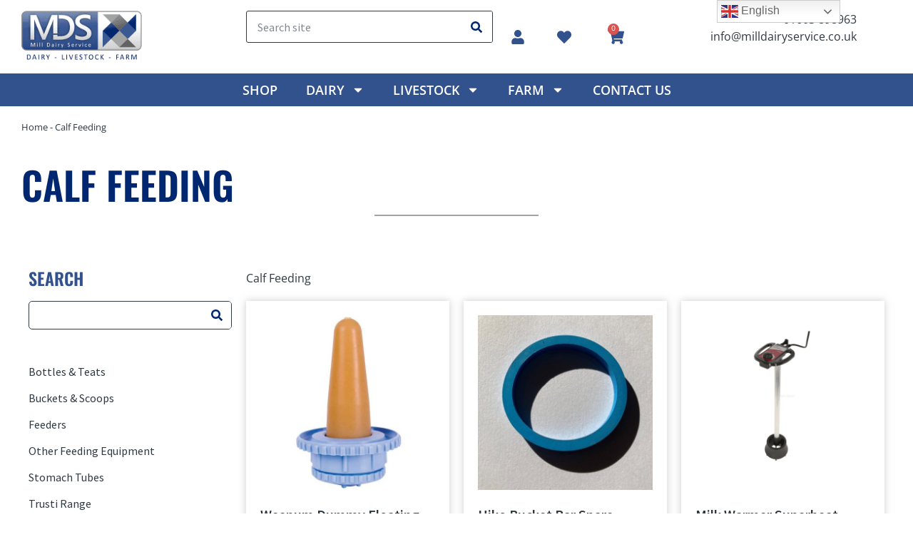

--- FILE ---
content_type: text/css
request_url: https://www.milldairyservice.co.uk/wp-content/themes/mill-dairy-service/style.css
body_size: 58
content:
/*
Theme Name: Mill Dairy Service
Theme URI: https://elementor.com/hello-theme/?utm_source=wp-themes&utm_campaign=theme-uri&utm_medium=wp-dash
Template: hello-elementor
Author: KH Digital
Author URI: https://khdigital.co.uk/
Description: Child theme for the Mill Dairy Service website.
Tags: accessibility-ready,flexible-header,custom-colors,custom-menu,custom-logo,featured-images,rtl-language-support,threaded-comments,translation-ready
Version: 1.00.1687350267
Updated: 2023-06-21 13:24:27https://milldairy.khdigitaldev1.co.uk/wp-admin/theme-editor.php?file=functions.php&theme=mill-dairy-service

*/

--- FILE ---
content_type: text/css
request_url: https://www.milldairyservice.co.uk/wp-content/uploads/elementor/css/post-1705.css
body_size: 2955
content:
.elementor-1705 .elementor-element.elementor-element-c892553{--display:flex;--flex-direction:row;--container-widget-width:calc( ( 1 - var( --container-widget-flex-grow ) ) * 100% );--container-widget-height:100%;--container-widget-flex-grow:1;--container-widget-align-self:stretch;--flex-wrap-mobile:wrap;--align-items:stretch;--gap:10px 10px;--row-gap:10px;--column-gap:10px;--padding-top:15px;--padding-bottom:15px;--padding-left:30px;--padding-right:30px;}.elementor-1705 .elementor-element.elementor-element-5da8b08{--display:flex;--justify-content:center;--align-items:flex-start;--container-widget-width:calc( ( 1 - var( --container-widget-flex-grow ) ) * 100% );--padding-top:0px;--padding-bottom:0px;--padding-left:0px;--padding-right:0px;}.elementor-widget-image .widget-image-caption{color:var( --e-global-color-text );font-family:var( --e-global-typography-text-font-family ), Sans-serif;font-size:var( --e-global-typography-text-font-size );font-weight:var( --e-global-typography-text-font-weight );}.elementor-1705 .elementor-element.elementor-element-7557b9c{text-align:left;}.elementor-1705 .elementor-element.elementor-element-3c91182{--display:flex;--justify-content:center;--gap:0px 0px;--row-gap:0px;--column-gap:0px;--margin-top:0px;--margin-bottom:0px;--margin-left:0px;--margin-right:0px;--padding-top:0px;--padding-bottom:0px;--padding-left:10px;--padding-right:10px;}.elementor-widget-search-form input[type="search"].elementor-search-form__input{font-family:var( --e-global-typography-text-font-family ), Sans-serif;font-size:var( --e-global-typography-text-font-size );font-weight:var( --e-global-typography-text-font-weight );}.elementor-widget-search-form .elementor-search-form__input,
					.elementor-widget-search-form .elementor-search-form__icon,
					.elementor-widget-search-form .elementor-lightbox .dialog-lightbox-close-button,
					.elementor-widget-search-form .elementor-lightbox .dialog-lightbox-close-button:hover,
					.elementor-widget-search-form.elementor-search-form--skin-full_screen input[type="search"].elementor-search-form__input{color:var( --e-global-color-text );fill:var( --e-global-color-text );}.elementor-widget-search-form .elementor-search-form__submit{font-family:var( --e-global-typography-text-font-family ), Sans-serif;font-size:var( --e-global-typography-text-font-size );font-weight:var( --e-global-typography-text-font-weight );background-color:var( --e-global-color-secondary );}.elementor-1705 .elementor-element.elementor-element-3993b4e .elementor-search-form__container{min-height:45px;}.elementor-1705 .elementor-element.elementor-element-3993b4e .elementor-search-form__submit{min-width:45px;--e-search-form-submit-text-color:var( --e-global-color-secondary );background-color:var( --e-global-color-ed146bc );}body:not(.rtl) .elementor-1705 .elementor-element.elementor-element-3993b4e .elementor-search-form__icon{padding-left:calc(45px / 3);}body.rtl .elementor-1705 .elementor-element.elementor-element-3993b4e .elementor-search-form__icon{padding-right:calc(45px / 3);}.elementor-1705 .elementor-element.elementor-element-3993b4e .elementor-search-form__input, .elementor-1705 .elementor-element.elementor-element-3993b4e.elementor-search-form--button-type-text .elementor-search-form__submit{padding-left:calc(45px / 3);padding-right:calc(45px / 3);}.elementor-1705 .elementor-element.elementor-element-3993b4e input[type="search"].elementor-search-form__input{font-family:"Source Sans Pro", Sans-serif;font-size:16px;font-weight:400;}.elementor-1705 .elementor-element.elementor-element-3993b4e:not(.elementor-search-form--skin-full_screen) .elementor-search-form__container{background-color:var( --e-global-color-ed146bc );border-color:var( --e-global-color-text );border-width:1px 1px 1px 1px;border-radius:3px;}.elementor-1705 .elementor-element.elementor-element-3993b4e.elementor-search-form--skin-full_screen input[type="search"].elementor-search-form__input{background-color:var( --e-global-color-ed146bc );border-color:var( --e-global-color-text );border-width:1px 1px 1px 1px;border-radius:3px;}.elementor-1705 .elementor-element.elementor-element-3993b4e:not(.elementor-search-form--skin-full_screen) .elementor-search-form--focus .elementor-search-form__container{border-color:var( --e-global-color-primary );}.elementor-1705 .elementor-element.elementor-element-3993b4e.elementor-search-form--skin-full_screen input[type="search"].elementor-search-form__input:focus{border-color:var( --e-global-color-primary );}.elementor-1705 .elementor-element.elementor-element-3993b4e .elementor-search-form__submit:hover{--e-search-form-submit-text-color:var( --e-global-color-ed146bc );background-color:var( --e-global-color-secondary );}.elementor-1705 .elementor-element.elementor-element-3993b4e .elementor-search-form__submit:focus{--e-search-form-submit-text-color:var( --e-global-color-ed146bc );background-color:var( --e-global-color-secondary );}.elementor-1705 .elementor-element.elementor-element-b2f3c12{--display:grid;--e-con-grid-template-columns:repeat(3, 1fr);--e-con-grid-template-rows:repeat(1, 1fr);--grid-auto-flow:row;--justify-items:center;--align-items:center;--margin-top:0px;--margin-bottom:0px;--margin-left:0px;--margin-right:0px;--padding-top:0px;--padding-bottom:0px;--padding-left:0px;--padding-right:0px;}.elementor-widget-icon-list .elementor-icon-list-item:not(:last-child):after{border-color:var( --e-global-color-text );}.elementor-widget-icon-list .elementor-icon-list-icon i{color:var( --e-global-color-primary );}.elementor-widget-icon-list .elementor-icon-list-icon svg{fill:var( --e-global-color-primary );}.elementor-widget-icon-list .elementor-icon-list-item > .elementor-icon-list-text, .elementor-widget-icon-list .elementor-icon-list-item > a{font-family:var( --e-global-typography-text-font-family ), Sans-serif;font-size:var( --e-global-typography-text-font-size );font-weight:var( --e-global-typography-text-font-weight );}.elementor-widget-icon-list .elementor-icon-list-text{color:var( --e-global-color-secondary );}.elementor-1705 .elementor-element.elementor-element-3057234 .elementor-icon-list-icon i{transition:color 0.3s;}.elementor-1705 .elementor-element.elementor-element-3057234 .elementor-icon-list-icon svg{transition:fill 0.3s;}.elementor-1705 .elementor-element.elementor-element-3057234{--e-icon-list-icon-size:20px;--icon-vertical-offset:0px;}.elementor-1705 .elementor-element.elementor-element-3057234 .elementor-icon-list-icon{padding-right:5px;}.elementor-1705 .elementor-element.elementor-element-3057234 .elementor-icon-list-text{transition:color 0.3s;}.elementor-1705 .elementor-element.elementor-element-d901411 .elementor-icon-list-icon i{transition:color 0.3s;}.elementor-1705 .elementor-element.elementor-element-d901411 .elementor-icon-list-icon svg{transition:fill 0.3s;}.elementor-1705 .elementor-element.elementor-element-d901411{--e-icon-list-icon-size:20px;--icon-vertical-offset:0px;}.elementor-1705 .elementor-element.elementor-element-d901411 .elementor-icon-list-icon{padding-right:5px;}.elementor-1705 .elementor-element.elementor-element-d901411 .elementor-icon-list-text{transition:color 0.3s;}.elementor-widget-global .elementor-menu-cart__toggle .elementor-button{font-family:var( --e-global-typography-primary-font-family ), Sans-serif;font-size:var( --e-global-typography-primary-font-size );font-weight:var( --e-global-typography-primary-font-weight );text-transform:var( --e-global-typography-primary-text-transform );}.elementor-widget-global .elementor-menu-cart__product-name a{font-family:var( --e-global-typography-primary-font-family ), Sans-serif;font-size:var( --e-global-typography-primary-font-size );font-weight:var( --e-global-typography-primary-font-weight );text-transform:var( --e-global-typography-primary-text-transform );}.elementor-widget-global .elementor-menu-cart__product-price{font-family:var( --e-global-typography-primary-font-family ), Sans-serif;font-size:var( --e-global-typography-primary-font-size );font-weight:var( --e-global-typography-primary-font-weight );text-transform:var( --e-global-typography-primary-text-transform );}.elementor-widget-global .elementor-menu-cart__footer-buttons .elementor-button{font-family:var( --e-global-typography-primary-font-family ), Sans-serif;font-size:var( --e-global-typography-primary-font-size );font-weight:var( --e-global-typography-primary-font-weight );text-transform:var( --e-global-typography-primary-text-transform );}.elementor-widget-global .elementor-menu-cart__footer-buttons a.elementor-button--view-cart{font-family:var( --e-global-typography-primary-font-family ), Sans-serif;font-size:var( --e-global-typography-primary-font-size );font-weight:var( --e-global-typography-primary-font-weight );text-transform:var( --e-global-typography-primary-text-transform );}.elementor-widget-global .elementor-menu-cart__footer-buttons a.elementor-button--checkout{font-family:var( --e-global-typography-primary-font-family ), Sans-serif;font-size:var( --e-global-typography-primary-font-size );font-weight:var( --e-global-typography-primary-font-weight );text-transform:var( --e-global-typography-primary-text-transform );}.elementor-widget-global .woocommerce-mini-cart__empty-message{font-family:var( --e-global-typography-primary-font-family ), Sans-serif;font-size:var( --e-global-typography-primary-font-size );font-weight:var( --e-global-typography-primary-font-weight );text-transform:var( --e-global-typography-primary-text-transform );}.elementor-1705 .elementor-element.elementor-global-14386{--main-alignment:left;--divider-style:solid;--subtotal-divider-style:solid;--elementor-remove-from-cart-button:none;--remove-from-cart-button:block;--toggle-button-icon-color:var( --e-global-color-primary );--toggle-button-icon-hover-color:var( --e-global-color-secondary );--toggle-button-border-width:0px;--toggle-button-border-radius:0px;--toggle-icon-size:23px;--toggle-icon-padding:7px 0px 0px 0px;--cart-border-style:none;--menu-cart-subtotal-color:var( --e-global-color-text );--product-price-color:var( --e-global-color-text );--cart-footer-layout:1fr;--products-max-height-sidecart:calc(100vh - 300px);--products-max-height-minicart:calc(100vh - 450px);}.elementor-1705 .elementor-element.elementor-global-14386 .widget_shopping_cart_content{--subtotal-divider-left-width:0;--subtotal-divider-right-width:0;}.elementor-1705 .elementor-element.elementor-element-5cdcd17{--display:flex;--justify-content:center;--align-items:flex-end;--container-widget-width:calc( ( 1 - var( --container-widget-flex-grow ) ) * 100% );--gap:0px 0px;--row-gap:0px;--column-gap:0px;--margin-top:0px;--margin-bottom:0px;--margin-left:0px;--margin-right:0px;--padding-top:0px;--padding-bottom:0px;--padding-left:0px;--padding-right:0px;}.elementor-1705 .elementor-element.elementor-element-a0d3fb2 .elementor-icon-list-icon i{transition:color 0.3s;}.elementor-1705 .elementor-element.elementor-element-a0d3fb2 .elementor-icon-list-icon svg{transition:fill 0.3s;}.elementor-1705 .elementor-element.elementor-element-a0d3fb2{--e-icon-list-icon-size:0px;--e-icon-list-icon-align:right;--e-icon-list-icon-margin:0 0 0 calc(var(--e-icon-list-icon-size, 1em) * 0.25);--icon-vertical-align:center;--icon-vertical-offset:0px;}.elementor-1705 .elementor-element.elementor-element-a0d3fb2 .elementor-icon-list-item > .elementor-icon-list-text, .elementor-1705 .elementor-element.elementor-element-a0d3fb2 .elementor-icon-list-item > a{font-family:var( --e-global-typography-2882b7e-font-family ), Sans-serif;font-size:var( --e-global-typography-2882b7e-font-size );}.elementor-1705 .elementor-element.elementor-element-a0d3fb2 .elementor-icon-list-text{color:var( --e-global-color-text );transition:color 0.3s;}.elementor-1705 .elementor-element.elementor-element-b67321e{--display:flex;--flex-direction:row;--container-widget-width:calc( ( 1 - var( --container-widget-flex-grow ) ) * 100% );--container-widget-height:100%;--container-widget-flex-grow:1;--container-widget-align-self:stretch;--flex-wrap-mobile:wrap;--align-items:stretch;--gap:10px 10px;--row-gap:10px;--column-gap:10px;}.elementor-1705 .elementor-element.elementor-element-b67321e:not(.elementor-motion-effects-element-type-background), .elementor-1705 .elementor-element.elementor-element-b67321e > .elementor-motion-effects-container > .elementor-motion-effects-layer{background-color:var( --e-global-color-primary );}.elementor-1705 .elementor-element.elementor-element-c816c48{--display:flex;--padding-top:0px;--padding-bottom:0px;--padding-left:30px;--padding-right:30px;}.elementor-widget-nav-menu .elementor-nav-menu .elementor-item{font-family:var( --e-global-typography-primary-font-family ), Sans-serif;font-size:var( --e-global-typography-primary-font-size );font-weight:var( --e-global-typography-primary-font-weight );text-transform:var( --e-global-typography-primary-text-transform );}.elementor-widget-nav-menu .elementor-nav-menu--main .elementor-item{color:var( --e-global-color-text );fill:var( --e-global-color-text );}.elementor-widget-nav-menu .elementor-nav-menu--main .elementor-item:hover,
					.elementor-widget-nav-menu .elementor-nav-menu--main .elementor-item.elementor-item-active,
					.elementor-widget-nav-menu .elementor-nav-menu--main .elementor-item.highlighted,
					.elementor-widget-nav-menu .elementor-nav-menu--main .elementor-item:focus{color:var( --e-global-color-accent );fill:var( --e-global-color-accent );}.elementor-widget-nav-menu .elementor-nav-menu--main:not(.e--pointer-framed) .elementor-item:before,
					.elementor-widget-nav-menu .elementor-nav-menu--main:not(.e--pointer-framed) .elementor-item:after{background-color:var( --e-global-color-accent );}.elementor-widget-nav-menu .e--pointer-framed .elementor-item:before,
					.elementor-widget-nav-menu .e--pointer-framed .elementor-item:after{border-color:var( --e-global-color-accent );}.elementor-widget-nav-menu{--e-nav-menu-divider-color:var( --e-global-color-text );}.elementor-widget-nav-menu .elementor-nav-menu--dropdown .elementor-item, .elementor-widget-nav-menu .elementor-nav-menu--dropdown  .elementor-sub-item{font-family:var( --e-global-typography-accent-font-family ), Sans-serif;font-size:var( --e-global-typography-accent-font-size );font-weight:var( --e-global-typography-accent-font-weight );}.elementor-1705 .elementor-element.elementor-element-86d457f .elementor-menu-toggle{margin:0 auto;}.elementor-1705 .elementor-element.elementor-element-86d457f .elementor-nav-menu .elementor-item{font-family:var( --e-global-typography-43b18d6-font-family ), Sans-serif;font-size:var( --e-global-typography-43b18d6-font-size );font-weight:var( --e-global-typography-43b18d6-font-weight );text-transform:var( --e-global-typography-43b18d6-text-transform );font-style:var( --e-global-typography-43b18d6-font-style );}.elementor-1705 .elementor-element.elementor-element-86d457f .elementor-nav-menu--main .elementor-item{color:var( --e-global-color-ed146bc );fill:var( --e-global-color-ed146bc );padding-top:3px;padding-bottom:3px;}.elementor-1705 .elementor-element.elementor-element-86d457f .elementor-nav-menu--main .elementor-item:hover,
					.elementor-1705 .elementor-element.elementor-element-86d457f .elementor-nav-menu--main .elementor-item.elementor-item-active,
					.elementor-1705 .elementor-element.elementor-element-86d457f .elementor-nav-menu--main .elementor-item.highlighted,
					.elementor-1705 .elementor-element.elementor-element-86d457f .elementor-nav-menu--main .elementor-item:focus{color:var( --e-global-color-ed146bc );fill:var( --e-global-color-ed146bc );}.elementor-1705 .elementor-element.elementor-element-86d457f .elementor-nav-menu--main .elementor-item.elementor-item-active{color:var( --e-global-color-ed146bc );}.elementor-1705 .elementor-element.elementor-element-86d457f .elementor-nav-menu--dropdown a, .elementor-1705 .elementor-element.elementor-element-86d457f .elementor-menu-toggle{color:var( --e-global-color-text );fill:var( --e-global-color-text );}.elementor-1705 .elementor-element.elementor-element-86d457f .elementor-nav-menu--dropdown{background-color:var( --e-global-color-888232a );}.elementor-1705 .elementor-element.elementor-element-86d457f .elementor-nav-menu--dropdown a:hover,
					.elementor-1705 .elementor-element.elementor-element-86d457f .elementor-nav-menu--dropdown a:focus,
					.elementor-1705 .elementor-element.elementor-element-86d457f .elementor-nav-menu--dropdown a.elementor-item-active,
					.elementor-1705 .elementor-element.elementor-element-86d457f .elementor-nav-menu--dropdown a.highlighted,
					.elementor-1705 .elementor-element.elementor-element-86d457f .elementor-menu-toggle:hover,
					.elementor-1705 .elementor-element.elementor-element-86d457f .elementor-menu-toggle:focus{color:var( --e-global-color-ed146bc );}.elementor-1705 .elementor-element.elementor-element-86d457f .elementor-nav-menu--dropdown a:hover,
					.elementor-1705 .elementor-element.elementor-element-86d457f .elementor-nav-menu--dropdown a:focus,
					.elementor-1705 .elementor-element.elementor-element-86d457f .elementor-nav-menu--dropdown a.elementor-item-active,
					.elementor-1705 .elementor-element.elementor-element-86d457f .elementor-nav-menu--dropdown a.highlighted{background-color:var( --e-global-color-primary );}.elementor-1705 .elementor-element.elementor-element-86d457f .elementor-nav-menu--dropdown a.elementor-item-active{color:var( --e-global-color-ed146bc );background-color:var( --e-global-color-primary );}.elementor-1705 .elementor-element.elementor-element-86d457f .elementor-nav-menu--dropdown .elementor-item, .elementor-1705 .elementor-element.elementor-element-86d457f .elementor-nav-menu--dropdown  .elementor-sub-item{font-family:var( --e-global-typography-2882b7e-font-family ), Sans-serif;font-size:var( --e-global-typography-2882b7e-font-size );}.elementor-1705 .elementor-element.elementor-element-86d457f .elementor-nav-menu--dropdown a{padding-left:14px;padding-right:14px;padding-top:14px;padding-bottom:14px;}.elementor-1705 .elementor-element.elementor-element-86d457f .elementor-nav-menu--main > .elementor-nav-menu > li > .elementor-nav-menu--dropdown, .elementor-1705 .elementor-element.elementor-element-86d457f .elementor-nav-menu__container.elementor-nav-menu--dropdown{margin-top:10px !important;}.elementor-1705 .elementor-element.elementor-element-5b262d8{--display:flex;--flex-direction:row;--container-widget-width:initial;--container-widget-height:100%;--container-widget-flex-grow:1;--container-widget-align-self:stretch;--flex-wrap-mobile:wrap;--gap:0px 0px;--row-gap:0px;--column-gap:0px;}.elementor-1705 .elementor-element.elementor-element-98ba129{--display:flex;--flex-direction:column;--container-widget-width:100%;--container-widget-height:initial;--container-widget-flex-grow:0;--container-widget-align-self:initial;--flex-wrap-mobile:wrap;}.elementor-widget-theme-site-logo .widget-image-caption{color:var( --e-global-color-text );font-family:var( --e-global-typography-text-font-family ), Sans-serif;font-size:var( --e-global-typography-text-font-size );font-weight:var( --e-global-typography-text-font-weight );}.elementor-1705 .elementor-element.elementor-element-ec3a54f{--display:flex;--flex-direction:column;--container-widget-width:100%;--container-widget-height:initial;--container-widget-flex-grow:0;--container-widget-align-self:initial;--flex-wrap-mobile:wrap;}.elementor-1705 .elementor-element.elementor-element-a09ccb8{--display:flex;}.elementor-1705 .elementor-element.elementor-element-14faa80 .elementor-icon-list-icon i{transition:color 0.3s;}.elementor-1705 .elementor-element.elementor-element-14faa80 .elementor-icon-list-icon svg{transition:fill 0.3s;}.elementor-1705 .elementor-element.elementor-element-14faa80{--e-icon-list-icon-size:20px;--icon-vertical-offset:0px;}.elementor-1705 .elementor-element.elementor-element-14faa80 .elementor-icon-list-icon{padding-right:5px;}.elementor-1705 .elementor-element.elementor-element-14faa80 .elementor-icon-list-text{transition:color 0.3s;}.elementor-1705 .elementor-element.elementor-element-2c4766e{--display:flex;}.elementor-1705 .elementor-element.elementor-element-e3c76b8 .elementor-icon-list-icon i{transition:color 0.3s;}.elementor-1705 .elementor-element.elementor-element-e3c76b8 .elementor-icon-list-icon svg{transition:fill 0.3s;}.elementor-1705 .elementor-element.elementor-element-e3c76b8{--e-icon-list-icon-size:20px;--icon-vertical-offset:0px;}.elementor-1705 .elementor-element.elementor-element-e3c76b8 .elementor-icon-list-icon{padding-right:5px;}.elementor-1705 .elementor-element.elementor-element-e3c76b8 .elementor-icon-list-text{transition:color 0.3s;}.elementor-1705 .elementor-element.elementor-element-373e686{--display:flex;}.elementor-1705 .elementor-element.elementor-element-7cc24ce{--display:flex;--flex-direction:column;--container-widget-width:100%;--container-widget-height:initial;--container-widget-flex-grow:0;--container-widget-align-self:initial;--flex-wrap-mobile:wrap;}.elementor-1705 .elementor-element.elementor-element-798100a .elementor-menu-toggle{margin-left:auto;background-color:#FFFFFF00;}.elementor-1705 .elementor-element.elementor-element-798100a .elementor-nav-menu .elementor-item{font-family:var( --e-global-typography-e35a331-font-family ), Sans-serif;font-size:var( --e-global-typography-e35a331-font-size );font-weight:var( --e-global-typography-e35a331-font-weight );text-transform:var( --e-global-typography-e35a331-text-transform );}.elementor-1705 .elementor-element.elementor-element-798100a .elementor-nav-menu--main .elementor-item{color:var( --e-global-color-secondary );fill:var( --e-global-color-secondary );}.elementor-1705 .elementor-element.elementor-element-798100a .elementor-nav-menu--dropdown a, .elementor-1705 .elementor-element.elementor-element-798100a .elementor-menu-toggle{color:var( --e-global-color-ed146bc );fill:var( --e-global-color-ed146bc );}.elementor-1705 .elementor-element.elementor-element-798100a .elementor-nav-menu--dropdown{background-color:var( --e-global-color-secondary );}.elementor-1705 .elementor-element.elementor-element-798100a .elementor-nav-menu--dropdown a.elementor-item-active{color:var( --e-global-color-ed146bc );background-color:var( --e-global-color-text );}.elementor-1705 .elementor-element.elementor-element-798100a .elementor-nav-menu--dropdown .elementor-item, .elementor-1705 .elementor-element.elementor-element-798100a .elementor-nav-menu--dropdown  .elementor-sub-item{font-family:var( --e-global-typography-2882b7e-font-family ), Sans-serif;font-size:var( --e-global-typography-2882b7e-font-size );}.elementor-1705 .elementor-element.elementor-element-798100a div.elementor-menu-toggle{color:var( --e-global-color-primary );}.elementor-1705 .elementor-element.elementor-element-798100a div.elementor-menu-toggle svg{fill:var( --e-global-color-primary );}.elementor-1705 .elementor-element.elementor-element-798100a div.elementor-menu-toggle:hover, .elementor-1705 .elementor-element.elementor-element-798100a div.elementor-menu-toggle:focus{color:var( --e-global-color-secondary );}.elementor-1705 .elementor-element.elementor-element-798100a div.elementor-menu-toggle:hover svg, .elementor-1705 .elementor-element.elementor-element-798100a div.elementor-menu-toggle:focus svg{fill:var( --e-global-color-secondary );}.elementor-1705 .elementor-element.elementor-element-ded1586{--display:flex;--flex-direction:column;--container-widget-width:100%;--container-widget-height:initial;--container-widget-flex-grow:0;--container-widget-align-self:initial;--flex-wrap-mobile:wrap;}.elementor-1705 .elementor-element.elementor-element-ded1586:not(.elementor-motion-effects-element-type-background), .elementor-1705 .elementor-element.elementor-element-ded1586 > .elementor-motion-effects-container > .elementor-motion-effects-layer{background-color:var( --e-global-color-primary );}.elementor-1705 .elementor-element.elementor-element-8ded7fd .elementor-search-form__container{min-height:35px;}.elementor-1705 .elementor-element.elementor-element-8ded7fd .elementor-search-form__submit{min-width:35px;--e-search-form-submit-text-color:var( --e-global-color-primary );background-color:var( --e-global-color-ed146bc );}body:not(.rtl) .elementor-1705 .elementor-element.elementor-element-8ded7fd .elementor-search-form__icon{padding-left:calc(35px / 3);}body.rtl .elementor-1705 .elementor-element.elementor-element-8ded7fd .elementor-search-form__icon{padding-right:calc(35px / 3);}.elementor-1705 .elementor-element.elementor-element-8ded7fd .elementor-search-form__input, .elementor-1705 .elementor-element.elementor-element-8ded7fd.elementor-search-form--button-type-text .elementor-search-form__submit{padding-left:calc(35px / 3);padding-right:calc(35px / 3);}.elementor-1705 .elementor-element.elementor-element-8ded7fd input[type="search"].elementor-search-form__input{font-family:"Open Sans", Sans-serif;font-size:20px;font-weight:400;}.elementor-1705 .elementor-element.elementor-element-8ded7fd:not(.elementor-search-form--skin-full_screen) .elementor-search-form__container{background-color:var( --e-global-color-ed146bc );border-radius:3px;}.elementor-1705 .elementor-element.elementor-element-8ded7fd.elementor-search-form--skin-full_screen input[type="search"].elementor-search-form__input{background-color:var( --e-global-color-ed146bc );border-radius:3px;}.elementor-1705 .elementor-element.elementor-element-8ded7fd .elementor-search-form__submit:hover{--e-search-form-submit-text-color:var( --e-global-color-ed146bc );background-color:var( --e-global-color-primary );}.elementor-1705 .elementor-element.elementor-element-8ded7fd .elementor-search-form__submit:focus{--e-search-form-submit-text-color:var( --e-global-color-ed146bc );background-color:var( --e-global-color-primary );}.elementor-theme-builder-content-area{height:400px;}.elementor-location-header:before, .elementor-location-footer:before{content:"";display:table;clear:both;}@media(min-width:701px){.elementor-1705 .elementor-element.elementor-element-5da8b08{--width:25%;}.elementor-1705 .elementor-element.elementor-element-3c91182{--width:30%;}.elementor-1705 .elementor-element.elementor-element-b2f3c12{--width:16%;}.elementor-1705 .elementor-element.elementor-element-5cdcd17{--width:25%;}.elementor-1705 .elementor-element.elementor-element-98ba129{--width:25%;}.elementor-1705 .elementor-element.elementor-element-ec3a54f{--width:25%;}.elementor-1705 .elementor-element.elementor-element-7cc24ce{--width:25%;}}@media(max-width:1100px) and (min-width:701px){.elementor-1705 .elementor-element.elementor-element-5da8b08{--width:25%;}.elementor-1705 .elementor-element.elementor-element-3c91182{--width:40%;}.elementor-1705 .elementor-element.elementor-element-b2f3c12{--width:25%;}.elementor-1705 .elementor-element.elementor-element-ec3a54f{--width:60%;}.elementor-1705 .elementor-element.elementor-element-a09ccb8{--width:20%;}.elementor-1705 .elementor-element.elementor-element-2c4766e{--width:20%;}.elementor-1705 .elementor-element.elementor-element-373e686{--width:20%;}.elementor-1705 .elementor-element.elementor-element-7cc24ce{--width:15%;}}@media(max-width:1100px){.elementor-1705 .elementor-element.elementor-element-c892553{--justify-content:space-between;--padding-top:20px;--padding-bottom:20px;--padding-left:30px;--padding-right:30px;}.elementor-1705 .elementor-element.elementor-element-c892553.e-con{--align-self:center;}.elementor-1705 .elementor-element.elementor-element-5da8b08{--margin-top:0px;--margin-bottom:0px;--margin-left:0px;--margin-right:0px;--padding-top:0px;--padding-bottom:0px;--padding-left:0px;--padding-right:0px;}.elementor-widget-image .widget-image-caption{font-size:var( --e-global-typography-text-font-size );}.elementor-widget-search-form input[type="search"].elementor-search-form__input{font-size:var( --e-global-typography-text-font-size );}.elementor-widget-search-form .elementor-search-form__submit{font-size:var( --e-global-typography-text-font-size );}.elementor-1705 .elementor-element.elementor-element-b2f3c12{--grid-auto-flow:row;}.elementor-widget-icon-list .elementor-icon-list-item > .elementor-icon-list-text, .elementor-widget-icon-list .elementor-icon-list-item > a{font-size:var( --e-global-typography-text-font-size );}.elementor-widget-global .elementor-menu-cart__toggle .elementor-button{font-size:var( --e-global-typography-primary-font-size );}.elementor-widget-global .elementor-menu-cart__product-name a{font-size:var( --e-global-typography-primary-font-size );}.elementor-widget-global .elementor-menu-cart__product-price{font-size:var( --e-global-typography-primary-font-size );}.elementor-widget-global .elementor-menu-cart__footer-buttons .elementor-button{font-size:var( --e-global-typography-primary-font-size );}.elementor-widget-global .elementor-menu-cart__footer-buttons a.elementor-button--view-cart{font-size:var( --e-global-typography-primary-font-size );}.elementor-widget-global .elementor-menu-cart__footer-buttons a.elementor-button--checkout{font-size:var( --e-global-typography-primary-font-size );}.elementor-widget-global .woocommerce-mini-cart__empty-message{font-size:var( --e-global-typography-primary-font-size );}.elementor-1705 .elementor-element.elementor-element-a0d3fb2 .elementor-icon-list-item > .elementor-icon-list-text, .elementor-1705 .elementor-element.elementor-element-a0d3fb2 .elementor-icon-list-item > a{font-size:var( --e-global-typography-2882b7e-font-size );}.elementor-widget-nav-menu .elementor-nav-menu .elementor-item{font-size:var( --e-global-typography-primary-font-size );}.elementor-widget-nav-menu .elementor-nav-menu--dropdown .elementor-item, .elementor-widget-nav-menu .elementor-nav-menu--dropdown  .elementor-sub-item{font-size:var( --e-global-typography-accent-font-size );}.elementor-1705 .elementor-element.elementor-element-86d457f .elementor-nav-menu .elementor-item{font-size:var( --e-global-typography-43b18d6-font-size );}.elementor-1705 .elementor-element.elementor-element-86d457f .elementor-nav-menu--dropdown .elementor-item, .elementor-1705 .elementor-element.elementor-element-86d457f .elementor-nav-menu--dropdown  .elementor-sub-item{font-size:var( --e-global-typography-2882b7e-font-size );}.elementor-1705 .elementor-element.elementor-element-5b262d8{--padding-top:20px;--padding-bottom:20px;--padding-left:30px;--padding-right:30px;}.elementor-1705 .elementor-element.elementor-element-5b262d8.e-con{--align-self:stretch;}.elementor-1705 .elementor-element.elementor-element-98ba129{--padding-top:0px;--padding-bottom:0px;--padding-left:0px;--padding-right:0px;}.elementor-widget-theme-site-logo .widget-image-caption{font-size:var( --e-global-typography-text-font-size );}.elementor-1705 .elementor-element.elementor-element-ec3a54f{--flex-direction:row;--container-widget-width:calc( ( 1 - var( --container-widget-flex-grow ) ) * 100% );--container-widget-height:100%;--container-widget-flex-grow:1;--container-widget-align-self:stretch;--flex-wrap-mobile:wrap;--justify-content:center;--align-items:center;--flex-wrap:nowrap;--padding-top:0px;--padding-bottom:0px;--padding-left:0px;--padding-right:0px;}.elementor-1705 .elementor-element.elementor-element-a09ccb8{--align-items:center;--container-widget-width:calc( ( 1 - var( --container-widget-flex-grow ) ) * 100% );}.elementor-1705 .elementor-element.elementor-element-2c4766e{--align-items:center;--container-widget-width:calc( ( 1 - var( --container-widget-flex-grow ) ) * 100% );}.elementor-1705 .elementor-element.elementor-element-373e686{--align-items:center;--container-widget-width:calc( ( 1 - var( --container-widget-flex-grow ) ) * 100% );}.elementor-1705 .elementor-element.elementor-element-7cc24ce{--justify-content:center;--padding-top:0px;--padding-bottom:0px;--padding-left:0px;--padding-right:0px;}.elementor-1705 .elementor-element.elementor-element-798100a .elementor-nav-menu .elementor-item{font-size:var( --e-global-typography-e35a331-font-size );}.elementor-1705 .elementor-element.elementor-element-798100a .elementor-nav-menu--main .elementor-item{padding-top:10px;padding-bottom:10px;}.elementor-1705 .elementor-element.elementor-element-798100a .elementor-nav-menu--dropdown .elementor-item, .elementor-1705 .elementor-element.elementor-element-798100a .elementor-nav-menu--dropdown  .elementor-sub-item{font-size:var( --e-global-typography-2882b7e-font-size );}.elementor-1705 .elementor-element.elementor-element-798100a .elementor-nav-menu--dropdown a{padding-top:15px;padding-bottom:15px;}.elementor-1705 .elementor-element.elementor-element-798100a .elementor-nav-menu--main > .elementor-nav-menu > li > .elementor-nav-menu--dropdown, .elementor-1705 .elementor-element.elementor-element-798100a .elementor-nav-menu__container.elementor-nav-menu--dropdown{margin-top:35px !important;}.elementor-1705 .elementor-element.elementor-element-798100a{--nav-menu-icon-size:30px;}.elementor-1705 .elementor-element.elementor-element-ded1586{--padding-top:15px;--padding-bottom:15px;--padding-left:30px;--padding-right:30px;}}@media(max-width:700px){.elementor-widget-image .widget-image-caption{font-size:var( --e-global-typography-text-font-size );}.elementor-widget-search-form input[type="search"].elementor-search-form__input{font-size:var( --e-global-typography-text-font-size );}.elementor-widget-search-form .elementor-search-form__submit{font-size:var( --e-global-typography-text-font-size );}.elementor-1705 .elementor-element.elementor-element-b2f3c12{--e-con-grid-template-columns:repeat(1, 1fr);--grid-auto-flow:row;}.elementor-widget-icon-list .elementor-icon-list-item > .elementor-icon-list-text, .elementor-widget-icon-list .elementor-icon-list-item > a{font-size:var( --e-global-typography-text-font-size );}.elementor-widget-global .elementor-menu-cart__toggle .elementor-button{font-size:var( --e-global-typography-primary-font-size );}.elementor-widget-global .elementor-menu-cart__product-name a{font-size:var( --e-global-typography-primary-font-size );}.elementor-widget-global .elementor-menu-cart__product-price{font-size:var( --e-global-typography-primary-font-size );}.elementor-widget-global .elementor-menu-cart__footer-buttons .elementor-button{font-size:var( --e-global-typography-primary-font-size );}.elementor-widget-global .elementor-menu-cart__footer-buttons a.elementor-button--view-cart{font-size:var( --e-global-typography-primary-font-size );}.elementor-widget-global .elementor-menu-cart__footer-buttons a.elementor-button--checkout{font-size:var( --e-global-typography-primary-font-size );}.elementor-widget-global .woocommerce-mini-cart__empty-message{font-size:var( --e-global-typography-primary-font-size );}.elementor-1705 .elementor-element.elementor-element-a0d3fb2 .elementor-icon-list-item > .elementor-icon-list-text, .elementor-1705 .elementor-element.elementor-element-a0d3fb2 .elementor-icon-list-item > a{font-size:var( --e-global-typography-2882b7e-font-size );}.elementor-widget-nav-menu .elementor-nav-menu .elementor-item{font-size:var( --e-global-typography-primary-font-size );}.elementor-widget-nav-menu .elementor-nav-menu--dropdown .elementor-item, .elementor-widget-nav-menu .elementor-nav-menu--dropdown  .elementor-sub-item{font-size:var( --e-global-typography-accent-font-size );}.elementor-1705 .elementor-element.elementor-element-86d457f .elementor-nav-menu .elementor-item{font-size:var( --e-global-typography-43b18d6-font-size );}.elementor-1705 .elementor-element.elementor-element-86d457f .elementor-nav-menu--dropdown .elementor-item, .elementor-1705 .elementor-element.elementor-element-86d457f .elementor-nav-menu--dropdown  .elementor-sub-item{font-size:var( --e-global-typography-2882b7e-font-size );}.elementor-1705 .elementor-element.elementor-element-5b262d8{--align-items:center;--container-widget-width:calc( ( 1 - var( --container-widget-flex-grow ) ) * 100% );--padding-top:15px;--padding-bottom:10px;--padding-left:20px;--padding-right:20px;}.elementor-1705 .elementor-element.elementor-element-98ba129{--width:35%;--padding-top:0px;--padding-bottom:0px;--padding-left:0px;--padding-right:5px;}.elementor-widget-theme-site-logo .widget-image-caption{font-size:var( --e-global-typography-text-font-size );}.elementor-1705 .elementor-element.elementor-element-ec3a54f{--width:55%;--justify-content:center;}.elementor-1705 .elementor-element.elementor-element-ec3a54f.e-con{--align-self:center;}.elementor-1705 .elementor-element.elementor-element-a09ccb8{--width:25%;--padding-top:0px;--padding-bottom:0px;--padding-left:0px;--padding-right:0px;}.elementor-1705 .elementor-element.elementor-element-a09ccb8.e-con{--align-self:center;}.elementor-1705 .elementor-element.elementor-element-2c4766e{--width:25%;--padding-top:0px;--padding-bottom:0px;--padding-left:0px;--padding-right:0px;}.elementor-1705 .elementor-element.elementor-element-2c4766e.e-con{--align-self:center;}.elementor-1705 .elementor-element.elementor-element-373e686{--width:25%;--padding-top:0px;--padding-bottom:0px;--padding-left:0px;--padding-right:0px;}.elementor-1705 .elementor-element.elementor-element-373e686.e-con{--align-self:center;}.elementor-1705 .elementor-element.elementor-element-7cc24ce{--width:10%;--align-items:flex-end;--container-widget-width:calc( ( 1 - var( --container-widget-flex-grow ) ) * 100% );--padding-top:0px;--padding-bottom:0px;--padding-left:0px;--padding-right:0px;}.elementor-1705 .elementor-element.elementor-element-7cc24ce.e-con{--align-self:center;}.elementor-1705 .elementor-element.elementor-element-798100a .elementor-nav-menu .elementor-item{font-size:var( --e-global-typography-e35a331-font-size );}.elementor-1705 .elementor-element.elementor-element-798100a .elementor-nav-menu--main .elementor-item{padding-left:0px;padding-right:0px;padding-top:0px;padding-bottom:0px;}.elementor-1705 .elementor-element.elementor-element-798100a{--e-nav-menu-horizontal-menu-item-margin:calc( 0px / 2 );--nav-menu-icon-size:30px;}.elementor-1705 .elementor-element.elementor-element-798100a .elementor-nav-menu--main:not(.elementor-nav-menu--layout-horizontal) .elementor-nav-menu > li:not(:last-child){margin-bottom:0px;}.elementor-1705 .elementor-element.elementor-element-798100a .elementor-nav-menu--dropdown .elementor-item, .elementor-1705 .elementor-element.elementor-element-798100a .elementor-nav-menu--dropdown  .elementor-sub-item{font-size:var( --e-global-typography-2882b7e-font-size );}.elementor-1705 .elementor-element.elementor-element-798100a .elementor-nav-menu--dropdown a{padding-left:15px;padding-right:15px;padding-top:20px;padding-bottom:20px;}.elementor-1705 .elementor-element.elementor-element-798100a .elementor-nav-menu--main > .elementor-nav-menu > li > .elementor-nav-menu--dropdown, .elementor-1705 .elementor-element.elementor-element-798100a .elementor-nav-menu__container.elementor-nav-menu--dropdown{margin-top:15px !important;}.elementor-1705 .elementor-element.elementor-element-ded1586{--padding-top:15px;--padding-bottom:15px;--padding-left:20px;--padding-right:20px;}.elementor-1705 .elementor-element.elementor-element-8ded7fd input[type="search"].elementor-search-form__input{font-size:14px;}}/* Start custom CSS for container, class: .elementor-element-c892553 */.elementor-column-gap-default&gt;.elementor-column&gt;.elementor-element-populated {
    padding: 0px;
}/* End custom CSS */
/* Start custom CSS for container, class: .elementor-element-b67321e */svg.e-font-icon-svg.e-fas-chevron-down {
    fill: #fff;
}
svg.e-font-icon-svg.e-fas-chevron-up {
    fill: #fff;
}/* End custom CSS */

--- FILE ---
content_type: text/css
request_url: https://www.milldairyservice.co.uk/wp-content/uploads/elementor/css/post-13027.css
body_size: 1783
content:
.elementor-13027 .elementor-element.elementor-element-ab486bb{--display:flex;--flex-direction:row;--container-widget-width:initial;--container-widget-height:100%;--container-widget-flex-grow:1;--container-widget-align-self:stretch;--flex-wrap-mobile:wrap;--gap:30px 30px;--row-gap:30px;--column-gap:30px;--padding-top:75px;--padding-bottom:75px;--padding-left:30px;--padding-right:30px;}.elementor-13027 .elementor-element.elementor-element-ab486bb:not(.elementor-motion-effects-element-type-background), .elementor-13027 .elementor-element.elementor-element-ab486bb > .elementor-motion-effects-container > .elementor-motion-effects-layer{background-color:var( --e-global-color-888232a );}.elementor-13027 .elementor-element.elementor-element-ee3b7c7{--display:flex;--padding-top:0px;--padding-bottom:0px;--padding-left:0px;--padding-right:0px;}.elementor-widget-text-editor{font-family:var( --e-global-typography-text-font-family ), Sans-serif;font-size:var( --e-global-typography-text-font-size );font-weight:var( --e-global-typography-text-font-weight );color:var( --e-global-color-text );}.elementor-widget-text-editor.elementor-drop-cap-view-stacked .elementor-drop-cap{background-color:var( --e-global-color-primary );}.elementor-widget-text-editor.elementor-drop-cap-view-framed .elementor-drop-cap, .elementor-widget-text-editor.elementor-drop-cap-view-default .elementor-drop-cap{color:var( --e-global-color-primary );border-color:var( --e-global-color-primary );}.elementor-13027 .elementor-element.elementor-element-c5a49ae{font-family:"Open Sans", Sans-serif;font-size:20px;font-weight:700;text-transform:uppercase;color:var( --e-global-color-primary );}.elementor-widget-icon-list .elementor-icon-list-item:not(:last-child):after{border-color:var( --e-global-color-text );}.elementor-widget-icon-list .elementor-icon-list-icon i{color:var( --e-global-color-primary );}.elementor-widget-icon-list .elementor-icon-list-icon svg{fill:var( --e-global-color-primary );}.elementor-widget-icon-list .elementor-icon-list-item > .elementor-icon-list-text, .elementor-widget-icon-list .elementor-icon-list-item > a{font-family:var( --e-global-typography-text-font-family ), Sans-serif;font-size:var( --e-global-typography-text-font-size );font-weight:var( --e-global-typography-text-font-weight );}.elementor-widget-icon-list .elementor-icon-list-text{color:var( --e-global-color-secondary );}.elementor-13027 .elementor-element.elementor-element-1ec3afb .elementor-icon-list-items:not(.elementor-inline-items) .elementor-icon-list-item:not(:last-child){padding-bottom:calc(10px/2);}.elementor-13027 .elementor-element.elementor-element-1ec3afb .elementor-icon-list-items:not(.elementor-inline-items) .elementor-icon-list-item:not(:first-child){margin-top:calc(10px/2);}.elementor-13027 .elementor-element.elementor-element-1ec3afb .elementor-icon-list-items.elementor-inline-items .elementor-icon-list-item{margin-right:calc(10px/2);margin-left:calc(10px/2);}.elementor-13027 .elementor-element.elementor-element-1ec3afb .elementor-icon-list-items.elementor-inline-items{margin-right:calc(-10px/2);margin-left:calc(-10px/2);}body.rtl .elementor-13027 .elementor-element.elementor-element-1ec3afb .elementor-icon-list-items.elementor-inline-items .elementor-icon-list-item:after{left:calc(-10px/2);}body:not(.rtl) .elementor-13027 .elementor-element.elementor-element-1ec3afb .elementor-icon-list-items.elementor-inline-items .elementor-icon-list-item:after{right:calc(-10px/2);}.elementor-13027 .elementor-element.elementor-element-1ec3afb .elementor-icon-list-icon i{transition:color 0.3s;}.elementor-13027 .elementor-element.elementor-element-1ec3afb .elementor-icon-list-icon svg{transition:fill 0.3s;}.elementor-13027 .elementor-element.elementor-element-1ec3afb{--e-icon-list-icon-size:0px;--e-icon-list-icon-align:left;--e-icon-list-icon-margin:0 calc(var(--e-icon-list-icon-size, 1em) * 0.25) 0 0;--icon-vertical-align:flex-start;--icon-vertical-offset:0px;}.elementor-13027 .elementor-element.elementor-element-1ec3afb .elementor-icon-list-item > .elementor-icon-list-text, .elementor-13027 .elementor-element.elementor-element-1ec3afb .elementor-icon-list-item > a{font-family:"Open Sans", Sans-serif;font-size:16px;font-weight:700;}.elementor-13027 .elementor-element.elementor-element-1ec3afb .elementor-icon-list-text{color:var( --e-global-color-text );transition:color 0.3s;}.elementor-13027 .elementor-element.elementor-element-a7a415f{--display:flex;--padding-top:0px;--padding-bottom:0px;--padding-left:0px;--padding-right:0px;}.elementor-13027 .elementor-element.elementor-element-622644d{font-family:"Open Sans", Sans-serif;font-size:20px;font-weight:700;text-transform:uppercase;color:var( --e-global-color-primary );}.elementor-widget-nav-menu .elementor-nav-menu .elementor-item{font-family:var( --e-global-typography-primary-font-family ), Sans-serif;font-size:var( --e-global-typography-primary-font-size );font-weight:var( --e-global-typography-primary-font-weight );text-transform:var( --e-global-typography-primary-text-transform );}.elementor-widget-nav-menu .elementor-nav-menu--main .elementor-item{color:var( --e-global-color-text );fill:var( --e-global-color-text );}.elementor-widget-nav-menu .elementor-nav-menu--main .elementor-item:hover,
					.elementor-widget-nav-menu .elementor-nav-menu--main .elementor-item.elementor-item-active,
					.elementor-widget-nav-menu .elementor-nav-menu--main .elementor-item.highlighted,
					.elementor-widget-nav-menu .elementor-nav-menu--main .elementor-item:focus{color:var( --e-global-color-accent );fill:var( --e-global-color-accent );}.elementor-widget-nav-menu .elementor-nav-menu--main:not(.e--pointer-framed) .elementor-item:before,
					.elementor-widget-nav-menu .elementor-nav-menu--main:not(.e--pointer-framed) .elementor-item:after{background-color:var( --e-global-color-accent );}.elementor-widget-nav-menu .e--pointer-framed .elementor-item:before,
					.elementor-widget-nav-menu .e--pointer-framed .elementor-item:after{border-color:var( --e-global-color-accent );}.elementor-widget-nav-menu{--e-nav-menu-divider-color:var( --e-global-color-text );}.elementor-widget-nav-menu .elementor-nav-menu--dropdown .elementor-item, .elementor-widget-nav-menu .elementor-nav-menu--dropdown  .elementor-sub-item{font-family:var( --e-global-typography-accent-font-family ), Sans-serif;font-size:var( --e-global-typography-accent-font-size );font-weight:var( --e-global-typography-accent-font-weight );}.elementor-13027 .elementor-element.elementor-element-28c195d .elementor-nav-menu .elementor-item{font-family:var( --e-global-typography-2882b7e-font-family ), Sans-serif;font-size:var( --e-global-typography-2882b7e-font-size );}.elementor-13027 .elementor-element.elementor-element-28c195d .e--pointer-framed .elementor-item:before{border-width:0px;}.elementor-13027 .elementor-element.elementor-element-28c195d .e--pointer-framed.e--animation-draw .elementor-item:before{border-width:0 0 0px 0px;}.elementor-13027 .elementor-element.elementor-element-28c195d .e--pointer-framed.e--animation-draw .elementor-item:after{border-width:0px 0px 0 0;}.elementor-13027 .elementor-element.elementor-element-28c195d .e--pointer-framed.e--animation-corners .elementor-item:before{border-width:0px 0 0 0px;}.elementor-13027 .elementor-element.elementor-element-28c195d .e--pointer-framed.e--animation-corners .elementor-item:after{border-width:0 0px 0px 0;}.elementor-13027 .elementor-element.elementor-element-28c195d .e--pointer-underline .elementor-item:after,
					 .elementor-13027 .elementor-element.elementor-element-28c195d .e--pointer-overline .elementor-item:before,
					 .elementor-13027 .elementor-element.elementor-element-28c195d .e--pointer-double-line .elementor-item:before,
					 .elementor-13027 .elementor-element.elementor-element-28c195d .e--pointer-double-line .elementor-item:after{height:0px;}.elementor-13027 .elementor-element.elementor-element-28c195d .elementor-nav-menu--main .elementor-item{padding-left:0px;padding-right:0px;padding-top:0px;padding-bottom:0px;}.elementor-13027 .elementor-element.elementor-element-28c195d{--e-nav-menu-horizontal-menu-item-margin:calc( 10px / 2 );}.elementor-13027 .elementor-element.elementor-element-28c195d .elementor-nav-menu--main:not(.elementor-nav-menu--layout-horizontal) .elementor-nav-menu > li:not(:last-child){margin-bottom:10px;}.elementor-13027 .elementor-element.elementor-element-451c919{--display:flex;--padding-top:0px;--padding-bottom:0px;--padding-left:0px;--padding-right:0px;}.elementor-13027 .elementor-element.elementor-element-d1f3b80{font-family:"Open Sans", Sans-serif;font-size:20px;font-weight:700;text-transform:uppercase;color:var( --e-global-color-primary );}.elementor-13027 .elementor-element.elementor-element-f25cbec .elementor-nav-menu .elementor-item{font-family:var( --e-global-typography-2882b7e-font-family ), Sans-serif;font-size:var( --e-global-typography-2882b7e-font-size );}.elementor-13027 .elementor-element.elementor-element-f25cbec .e--pointer-framed .elementor-item:before{border-width:0px;}.elementor-13027 .elementor-element.elementor-element-f25cbec .e--pointer-framed.e--animation-draw .elementor-item:before{border-width:0 0 0px 0px;}.elementor-13027 .elementor-element.elementor-element-f25cbec .e--pointer-framed.e--animation-draw .elementor-item:after{border-width:0px 0px 0 0;}.elementor-13027 .elementor-element.elementor-element-f25cbec .e--pointer-framed.e--animation-corners .elementor-item:before{border-width:0px 0 0 0px;}.elementor-13027 .elementor-element.elementor-element-f25cbec .e--pointer-framed.e--animation-corners .elementor-item:after{border-width:0 0px 0px 0;}.elementor-13027 .elementor-element.elementor-element-f25cbec .e--pointer-underline .elementor-item:after,
					 .elementor-13027 .elementor-element.elementor-element-f25cbec .e--pointer-overline .elementor-item:before,
					 .elementor-13027 .elementor-element.elementor-element-f25cbec .e--pointer-double-line .elementor-item:before,
					 .elementor-13027 .elementor-element.elementor-element-f25cbec .e--pointer-double-line .elementor-item:after{height:0px;}.elementor-13027 .elementor-element.elementor-element-f25cbec .elementor-nav-menu--main .elementor-item{padding-left:0px;padding-right:0px;padding-top:0px;padding-bottom:0px;}.elementor-13027 .elementor-element.elementor-element-f25cbec{--e-nav-menu-horizontal-menu-item-margin:calc( 10px / 2 );}.elementor-13027 .elementor-element.elementor-element-f25cbec .elementor-nav-menu--main:not(.elementor-nav-menu--layout-horizontal) .elementor-nav-menu > li:not(:last-child){margin-bottom:10px;}.elementor-13027 .elementor-element.elementor-element-cd512a9{--display:flex;--padding-top:0px;--padding-bottom:0px;--padding-left:0px;--padding-right:0px;}.elementor-13027 .elementor-element.elementor-element-859e819{font-family:"Open Sans", Sans-serif;font-size:20px;font-weight:700;text-transform:uppercase;color:var( --e-global-color-primary );}.elementor-13027 .elementor-element.elementor-element-1d5048a .elementor-nav-menu .elementor-item{font-family:var( --e-global-typography-2882b7e-font-family ), Sans-serif;font-size:var( --e-global-typography-2882b7e-font-size );}.elementor-13027 .elementor-element.elementor-element-1d5048a .e--pointer-framed .elementor-item:before{border-width:0px;}.elementor-13027 .elementor-element.elementor-element-1d5048a .e--pointer-framed.e--animation-draw .elementor-item:before{border-width:0 0 0px 0px;}.elementor-13027 .elementor-element.elementor-element-1d5048a .e--pointer-framed.e--animation-draw .elementor-item:after{border-width:0px 0px 0 0;}.elementor-13027 .elementor-element.elementor-element-1d5048a .e--pointer-framed.e--animation-corners .elementor-item:before{border-width:0px 0 0 0px;}.elementor-13027 .elementor-element.elementor-element-1d5048a .e--pointer-framed.e--animation-corners .elementor-item:after{border-width:0 0px 0px 0;}.elementor-13027 .elementor-element.elementor-element-1d5048a .e--pointer-underline .elementor-item:after,
					 .elementor-13027 .elementor-element.elementor-element-1d5048a .e--pointer-overline .elementor-item:before,
					 .elementor-13027 .elementor-element.elementor-element-1d5048a .e--pointer-double-line .elementor-item:before,
					 .elementor-13027 .elementor-element.elementor-element-1d5048a .e--pointer-double-line .elementor-item:after{height:0px;}.elementor-13027 .elementor-element.elementor-element-1d5048a .elementor-nav-menu--main .elementor-item{padding-left:0px;padding-right:0px;padding-top:0px;padding-bottom:0px;}.elementor-13027 .elementor-element.elementor-element-1d5048a{--e-nav-menu-horizontal-menu-item-margin:calc( 10px / 2 );}.elementor-13027 .elementor-element.elementor-element-1d5048a .elementor-nav-menu--main:not(.elementor-nav-menu--layout-horizontal) .elementor-nav-menu > li:not(:last-child){margin-bottom:10px;}.elementor-13027 .elementor-element.elementor-element-9f6ebe3{--display:flex;--flex-direction:row;--container-widget-width:initial;--container-widget-height:100%;--container-widget-flex-grow:1;--container-widget-align-self:stretch;--flex-wrap-mobile:wrap;--gap:0px 0px;--row-gap:0px;--column-gap:0px;--padding-top:0px;--padding-bottom:0px;--padding-left:0px;--padding-right:0px;}.elementor-13027 .elementor-element.elementor-element-9f6ebe3:not(.elementor-motion-effects-element-type-background), .elementor-13027 .elementor-element.elementor-element-9f6ebe3 > .elementor-motion-effects-container > .elementor-motion-effects-layer{background-color:var( --e-global-color-888232a );}.elementor-13027 .elementor-element.elementor-element-e2af275{--display:flex;--flex-direction:column;--container-widget-width:calc( ( 1 - var( --container-widget-flex-grow ) ) * 100% );--container-widget-height:initial;--container-widget-flex-grow:0;--container-widget-align-self:initial;--flex-wrap-mobile:wrap;--justify-content:flex-end;--align-items:flex-start;--padding-top:0px;--padding-bottom:0px;--padding-left:0px;--padding-right:0px;}.elementor-widget-image .widget-image-caption{color:var( --e-global-color-text );font-family:var( --e-global-typography-text-font-family ), Sans-serif;font-size:var( --e-global-typography-text-font-size );font-weight:var( --e-global-typography-text-font-weight );}.elementor-13027 .elementor-element.elementor-element-1b148cc{--display:flex;--flex-direction:column;--container-widget-width:100%;--container-widget-height:initial;--container-widget-flex-grow:0;--container-widget-align-self:initial;--flex-wrap-mobile:wrap;--justify-content:center;--padding-top:30px;--padding-bottom:30px;--padding-left:30px;--padding-right:30px;}.elementor-13027 .elementor-element.elementor-element-1b148cc.e-con{--align-self:stretch;}.elementor-13027 .elementor-element.elementor-element-272fb94{--grid-template-columns:repeat(0, auto);--icon-size:30px;--grid-column-gap:10px;--grid-row-gap:0px;}.elementor-13027 .elementor-element.elementor-element-272fb94 .elementor-widget-container{text-align:center;}.elementor-13027 .elementor-element.elementor-element-272fb94 > .elementor-widget-container{margin:0px 0px 30px 0px;}.elementor-13027 .elementor-element.elementor-element-272fb94.elementor-element{--align-self:center;}.elementor-13027 .elementor-element.elementor-element-272fb94 .elementor-social-icon{background-color:#ECECEC00;}.elementor-13027 .elementor-element.elementor-element-272fb94 .elementor-social-icon i{color:var( --e-global-color-primary );}.elementor-13027 .elementor-element.elementor-element-272fb94 .elementor-social-icon svg{fill:var( --e-global-color-primary );}.elementor-13027 .elementor-element.elementor-element-1b7ee673 > .elementor-widget-container{margin:0px 0px 30px 0px;}.elementor-13027 .elementor-element.elementor-element-1b7ee673{text-align:center;}.elementor-13027 .elementor-element.elementor-element-4c2fbf16 .elementor-nav-menu .elementor-item{font-family:var( --e-global-typography-8db8787-font-family ), Sans-serif;font-size:var( --e-global-typography-8db8787-font-size );}.elementor-13027 .elementor-element.elementor-element-4c2fbf16 .elementor-nav-menu--main .elementor-item{color:var( --e-global-color-text );fill:var( --e-global-color-text );padding-left:10px;padding-right:10px;}.elementor-13027 .elementor-element.elementor-element-4c2fbf16 .elementor-nav-menu--main .elementor-item:hover,
					.elementor-13027 .elementor-element.elementor-element-4c2fbf16 .elementor-nav-menu--main .elementor-item.elementor-item-active,
					.elementor-13027 .elementor-element.elementor-element-4c2fbf16 .elementor-nav-menu--main .elementor-item.highlighted,
					.elementor-13027 .elementor-element.elementor-element-4c2fbf16 .elementor-nav-menu--main .elementor-item:focus{color:var( --e-global-color-primary );fill:var( --e-global-color-primary );}.elementor-13027 .elementor-element.elementor-element-4c2fbf16{--e-nav-menu-divider-content:"";--e-nav-menu-divider-style:solid;--e-nav-menu-divider-color:var( --e-global-color-primary );}.elementor-13027 .elementor-element.elementor-element-cf860a5 > .elementor-widget-container{margin:15px 0px 0px 0px;}.elementor-13027 .elementor-element.elementor-element-cf860a5.elementor-element{--align-self:center;}.elementor-13027 .elementor-element.elementor-element-cf860a5{font-family:var( --e-global-typography-8db8787-font-family ), Sans-serif;font-size:var( --e-global-typography-8db8787-font-size );}.elementor-13027 .elementor-element.elementor-element-0bb80be{--display:flex;--flex-direction:column;--container-widget-width:calc( ( 1 - var( --container-widget-flex-grow ) ) * 100% );--container-widget-height:initial;--container-widget-flex-grow:0;--container-widget-align-self:initial;--flex-wrap-mobile:wrap;--justify-content:flex-end;--align-items:flex-end;--padding-top:0px;--padding-bottom:0px;--padding-left:0px;--padding-right:0px;}.elementor-theme-builder-content-area{height:400px;}.elementor-location-header:before, .elementor-location-footer:before{content:"";display:table;clear:both;}@media(min-width:701px){.elementor-13027 .elementor-element.elementor-element-e2af275{--width:15%;}.elementor-13027 .elementor-element.elementor-element-1b148cc{--width:70%;}.elementor-13027 .elementor-element.elementor-element-0bb80be{--width:15%;}}@media(max-width:1100px){.elementor-13027 .elementor-element.elementor-element-ab486bb{--flex-direction:row;--container-widget-width:calc( ( 1 - var( --container-widget-flex-grow ) ) * 100% );--container-widget-height:100%;--container-widget-flex-grow:1;--container-widget-align-self:stretch;--flex-wrap-mobile:wrap;--justify-content:space-between;--align-items:stretch;--flex-wrap:wrap;--padding-top:50px;--padding-bottom:50px;--padding-left:30px;--padding-right:30px;}.elementor-13027 .elementor-element.elementor-element-ab486bb.e-con{--align-self:stretch;}.elementor-widget-text-editor{font-size:var( --e-global-typography-text-font-size );}.elementor-widget-icon-list .elementor-icon-list-item > .elementor-icon-list-text, .elementor-widget-icon-list .elementor-icon-list-item > a{font-size:var( --e-global-typography-text-font-size );}.elementor-13027 .elementor-element.elementor-element-a7a415f{--align-items:flex-start;--container-widget-width:calc( ( 1 - var( --container-widget-flex-grow ) ) * 100% );}.elementor-widget-nav-menu .elementor-nav-menu .elementor-item{font-size:var( --e-global-typography-primary-font-size );}.elementor-widget-nav-menu .elementor-nav-menu--dropdown .elementor-item, .elementor-widget-nav-menu .elementor-nav-menu--dropdown  .elementor-sub-item{font-size:var( --e-global-typography-accent-font-size );}.elementor-13027 .elementor-element.elementor-element-28c195d .elementor-nav-menu .elementor-item{font-size:var( --e-global-typography-2882b7e-font-size );}.elementor-13027 .elementor-element.elementor-element-f25cbec .elementor-nav-menu .elementor-item{font-size:var( --e-global-typography-2882b7e-font-size );}.elementor-13027 .elementor-element.elementor-element-1d5048a .elementor-nav-menu .elementor-item{font-size:var( --e-global-typography-2882b7e-font-size );}.elementor-widget-image .widget-image-caption{font-size:var( --e-global-typography-text-font-size );}.elementor-13027 .elementor-element.elementor-element-7eaa396.elementor-element{--align-self:center;}.elementor-13027 .elementor-element.elementor-element-4c2fbf16 .elementor-nav-menu .elementor-item{font-size:var( --e-global-typography-8db8787-font-size );}.elementor-13027 .elementor-element.elementor-element-4c2fbf16 .elementor-nav-menu--main .elementor-item{padding-top:5px;padding-bottom:5px;}.elementor-13027 .elementor-element.elementor-element-cf860a5{font-size:var( --e-global-typography-8db8787-font-size );}}@media(max-width:700px){.elementor-13027 .elementor-element.elementor-element-ab486bb{--padding-top:30px;--padding-bottom:30px;--padding-left:30px;--padding-right:30px;}.elementor-widget-text-editor{font-size:var( --e-global-typography-text-font-size );}.elementor-13027 .elementor-element.elementor-element-c5a49ae{font-size:16px;}.elementor-widget-icon-list .elementor-icon-list-item > .elementor-icon-list-text, .elementor-widget-icon-list .elementor-icon-list-item > a{font-size:var( --e-global-typography-text-font-size );}.elementor-13027 .elementor-element.elementor-element-622644d{font-size:16px;}.elementor-widget-nav-menu .elementor-nav-menu .elementor-item{font-size:var( --e-global-typography-primary-font-size );}.elementor-widget-nav-menu .elementor-nav-menu--dropdown .elementor-item, .elementor-widget-nav-menu .elementor-nav-menu--dropdown  .elementor-sub-item{font-size:var( --e-global-typography-accent-font-size );}.elementor-13027 .elementor-element.elementor-element-28c195d .elementor-nav-menu .elementor-item{font-size:var( --e-global-typography-2882b7e-font-size );}.elementor-13027 .elementor-element.elementor-element-d1f3b80{font-size:16px;}.elementor-13027 .elementor-element.elementor-element-f25cbec .elementor-nav-menu .elementor-item{font-size:var( --e-global-typography-2882b7e-font-size );}.elementor-13027 .elementor-element.elementor-element-859e819{font-size:16px;}.elementor-13027 .elementor-element.elementor-element-1d5048a .elementor-nav-menu .elementor-item{font-size:var( --e-global-typography-2882b7e-font-size );}.elementor-widget-image .widget-image-caption{font-size:var( --e-global-typography-text-font-size );}.elementor-13027 .elementor-element.elementor-element-272fb94{--grid-template-columns:repeat(0, auto);--icon-size:25px;--grid-column-gap:5px;}.elementor-13027 .elementor-element.elementor-element-272fb94 .elementor-widget-container{text-align:center;}.elementor-13027 .elementor-element.elementor-element-7eaa396 > .elementor-widget-container{margin:0px 0px 30px 0px;}.elementor-13027 .elementor-element.elementor-element-4c2fbf16 .elementor-nav-menu .elementor-item{font-size:var( --e-global-typography-8db8787-font-size );}.elementor-13027 .elementor-element.elementor-element-cf860a5{font-size:var( --e-global-typography-8db8787-font-size );}}@media(max-width:1100px) and (min-width:701px){.elementor-13027 .elementor-element.elementor-element-ee3b7c7{--width:47%;}.elementor-13027 .elementor-element.elementor-element-a7a415f{--width:47%;}.elementor-13027 .elementor-element.elementor-element-451c919{--width:47%;}.elementor-13027 .elementor-element.elementor-element-cd512a9{--width:47%;}}

--- FILE ---
content_type: text/css
request_url: https://www.milldairyservice.co.uk/wp-content/uploads/elementor/css/post-12776.css
body_size: 2112
content:
.elementor-12776 .elementor-element.elementor-element-4840ca0{--display:flex;--flex-direction:row;--container-widget-width:calc( ( 1 - var( --container-widget-flex-grow ) ) * 100% );--container-widget-height:100%;--container-widget-flex-grow:1;--container-widget-align-self:stretch;--flex-wrap-mobile:wrap;--justify-content:flex-start;--align-items:center;--gap:10px 10px;--row-gap:10px;--column-gap:10px;--overlay-opacity:0.4;--padding-top:20px;--padding-bottom:00px;--padding-left:30px;--padding-right:30px;}.elementor-12776 .elementor-element.elementor-element-4840ca0::before, .elementor-12776 .elementor-element.elementor-element-4840ca0 > .elementor-background-video-container::before, .elementor-12776 .elementor-element.elementor-element-4840ca0 > .e-con-inner > .elementor-background-video-container::before, .elementor-12776 .elementor-element.elementor-element-4840ca0 > .elementor-background-slideshow::before, .elementor-12776 .elementor-element.elementor-element-4840ca0 > .e-con-inner > .elementor-background-slideshow::before, .elementor-12776 .elementor-element.elementor-element-4840ca0 > .elementor-motion-effects-container > .elementor-motion-effects-layer::before{background-color:#2F394000;--background-overlay:'';}.elementor-12776 .elementor-element.elementor-element-1b606f1{--display:flex;--justify-content:center;--align-items:flex-start;--container-widget-width:calc( ( 1 - var( --container-widget-flex-grow ) ) * 100% );--padding-top:0px;--padding-bottom:0px;--padding-left:0px;--padding-right:0px;}.elementor-widget-global{font-family:var( --e-global-typography-secondary-font-family ), Sans-serif;font-size:var( --e-global-typography-secondary-font-size );font-weight:var( --e-global-typography-secondary-font-weight );}.elementor-12776 .elementor-element.elementor-global-14513{font-family:var( --e-global-typography-8db8787-font-family ), Sans-serif;font-size:var( --e-global-typography-8db8787-font-size );color:var( --e-global-color-text );}.elementor-12776 .elementor-element.elementor-global-14513 a{color:var( --e-global-color-text );}.elementor-12776 .elementor-element.elementor-global-14513 a:hover{color:var( --e-global-color-accent );}.elementor-12776 .elementor-element.elementor-element-6ff1f87{--display:flex;--flex-direction:row;--container-widget-width:calc( ( 1 - var( --container-widget-flex-grow ) ) * 100% );--container-widget-height:100%;--container-widget-flex-grow:1;--container-widget-align-self:stretch;--flex-wrap-mobile:wrap;--justify-content:center;--align-items:center;--gap:10px 10px;--row-gap:10px;--column-gap:10px;--overlay-opacity:0.4;--padding-top:30px;--padding-bottom:30px;--padding-left:30px;--padding-right:30px;}.elementor-12776 .elementor-element.elementor-element-6ff1f87::before, .elementor-12776 .elementor-element.elementor-element-6ff1f87 > .elementor-background-video-container::before, .elementor-12776 .elementor-element.elementor-element-6ff1f87 > .e-con-inner > .elementor-background-video-container::before, .elementor-12776 .elementor-element.elementor-element-6ff1f87 > .elementor-background-slideshow::before, .elementor-12776 .elementor-element.elementor-element-6ff1f87 > .e-con-inner > .elementor-background-slideshow::before, .elementor-12776 .elementor-element.elementor-element-6ff1f87 > .elementor-motion-effects-container > .elementor-motion-effects-layer::before{background-color:#2F394000;--background-overlay:'';}.elementor-12776 .elementor-element.elementor-element-cbbd3dc{--display:flex;--justify-content:center;--align-items:center;--container-widget-width:calc( ( 1 - var( --container-widget-flex-grow ) ) * 100% );--padding-top:0px;--padding-bottom:0px;--padding-left:0px;--padding-right:0px;}.elementor-widget-theme-archive-title .elementor-heading-title{font-family:var( --e-global-typography-primary-font-family ), Sans-serif;font-size:var( --e-global-typography-primary-font-size );font-weight:var( --e-global-typography-primary-font-weight );text-transform:var( --e-global-typography-primary-text-transform );color:var( --e-global-color-primary );}.elementor-12776 .elementor-element.elementor-element-91a8f05 .elementor-heading-title{font-family:var( --e-global-typography-bcf81fd-font-family ), Sans-serif;font-size:var( --e-global-typography-bcf81fd-font-size );font-weight:var( --e-global-typography-bcf81fd-font-weight );text-transform:var( --e-global-typography-bcf81fd-text-transform );color:var( --e-global-color-secondary );}.elementor-widget-divider{--divider-color:var( --e-global-color-secondary );}.elementor-widget-divider .elementor-divider__text{color:var( --e-global-color-secondary );font-family:var( --e-global-typography-secondary-font-family ), Sans-serif;font-size:var( --e-global-typography-secondary-font-size );font-weight:var( --e-global-typography-secondary-font-weight );}.elementor-widget-divider.elementor-view-stacked .elementor-icon{background-color:var( --e-global-color-secondary );}.elementor-widget-divider.elementor-view-framed .elementor-icon, .elementor-widget-divider.elementor-view-default .elementor-icon{color:var( --e-global-color-secondary );border-color:var( --e-global-color-secondary );}.elementor-widget-divider.elementor-view-framed .elementor-icon, .elementor-widget-divider.elementor-view-default .elementor-icon svg{fill:var( --e-global-color-secondary );}.elementor-12776 .elementor-element.elementor-element-c5b6195{--divider-border-style:solid;--divider-color:var( --e-global-color-4995e4e );--divider-border-width:2px;}.elementor-12776 .elementor-element.elementor-element-c5b6195 > .elementor-widget-container{margin:0px 0px 20px 0px;}.elementor-12776 .elementor-element.elementor-element-c5b6195 .elementor-divider-separator{width:230px;margin:0 auto;margin-center:0;}.elementor-12776 .elementor-element.elementor-element-c5b6195 .elementor-divider{text-align:center;padding-block-start:15px;padding-block-end:15px;}.elementor-12776 .elementor-element.elementor-element-5e5ba08{--display:flex;--flex-direction:column;--container-widget-width:100%;--container-widget-height:initial;--container-widget-flex-grow:0;--container-widget-align-self:initial;--flex-wrap-mobile:wrap;border-style:solid;--border-style:solid;border-color:var( --e-global-color-888232a );--border-color:var( --e-global-color-888232a );}.elementor-12776 .elementor-element.elementor-element-5e5ba08:not(.elementor-motion-effects-element-type-background), .elementor-12776 .elementor-element.elementor-element-5e5ba08 > .elementor-motion-effects-container > .elementor-motion-effects-layer{background-color:var( --e-global-color-ed146bc );}.elementor-widget-toggle .elementor-toggle-title, .elementor-widget-toggle .elementor-toggle-icon{color:var( --e-global-color-primary );}.elementor-widget-toggle .elementor-toggle-icon svg{fill:var( --e-global-color-primary );}.elementor-widget-toggle .elementor-tab-title.elementor-active a, .elementor-widget-toggle .elementor-tab-title.elementor-active .elementor-toggle-icon{color:var( --e-global-color-accent );}.elementor-widget-toggle .elementor-toggle-title{font-family:var( --e-global-typography-primary-font-family ), Sans-serif;font-size:var( --e-global-typography-primary-font-size );font-weight:var( --e-global-typography-primary-font-weight );text-transform:var( --e-global-typography-primary-text-transform );}.elementor-widget-toggle .elementor-tab-content{color:var( --e-global-color-text );font-family:var( --e-global-typography-text-font-family ), Sans-serif;font-size:var( --e-global-typography-text-font-size );font-weight:var( --e-global-typography-text-font-weight );}.elementor-12776 .elementor-element.elementor-element-3bc5236 .elementor-tab-title{border-width:0px;background-color:var( --e-global-color-secondary );}.elementor-12776 .elementor-element.elementor-element-3bc5236 .elementor-tab-content{border-width:0px;}.elementor-12776 .elementor-element.elementor-element-3bc5236 .elementor-toggle-title, .elementor-12776 .elementor-element.elementor-element-3bc5236 .elementor-toggle-icon{color:var( --e-global-color-ed146bc );}.elementor-12776 .elementor-element.elementor-element-3bc5236 .elementor-toggle-icon svg{fill:var( --e-global-color-ed146bc );}.elementor-12776 .elementor-element.elementor-element-3bc5236 .elementor-toggle-title{font-family:"Open Sans", Sans-serif;font-size:20px;font-weight:500;text-transform:uppercase;}.elementor-12776 .elementor-element.elementor-element-e56b2cc{--display:flex;--flex-direction:row;--container-widget-width:initial;--container-widget-height:100%;--container-widget-flex-grow:1;--container-widget-align-self:stretch;--flex-wrap-mobile:wrap;--gap:30px 30px;--row-gap:30px;--column-gap:30px;--padding-top:0px;--padding-bottom:50px;--padding-left:30px;--padding-right:30px;}.elementor-12776 .elementor-element.elementor-element-020390d{--display:flex;--flex-direction:column;--container-widget-width:100%;--container-widget-height:initial;--container-widget-flex-grow:0;--container-widget-align-self:initial;--flex-wrap-mobile:wrap;--border-radius:0px 0px 0px 0px;}.elementor-widget-heading .elementor-heading-title{font-family:var( --e-global-typography-primary-font-family ), Sans-serif;font-size:var( --e-global-typography-primary-font-size );font-weight:var( --e-global-typography-primary-font-weight );text-transform:var( --e-global-typography-primary-text-transform );color:var( --e-global-color-primary );}.elementor-12776 .elementor-element.elementor-element-bdb016a > .elementor-widget-container{margin:0px 0px 20px 0px;}.elementor-12776 .elementor-element.elementor-element-bdb016a .elementor-heading-title{font-family:"Oswald", Sans-serif;font-size:24px;font-weight:600;text-transform:uppercase;}.elementor-widget-search-form input[type="search"].elementor-search-form__input{font-family:var( --e-global-typography-text-font-family ), Sans-serif;font-size:var( --e-global-typography-text-font-size );font-weight:var( --e-global-typography-text-font-weight );}.elementor-widget-search-form .elementor-search-form__input,
					.elementor-widget-search-form .elementor-search-form__icon,
					.elementor-widget-search-form .elementor-lightbox .dialog-lightbox-close-button,
					.elementor-widget-search-form .elementor-lightbox .dialog-lightbox-close-button:hover,
					.elementor-widget-search-form.elementor-search-form--skin-full_screen input[type="search"].elementor-search-form__input{color:var( --e-global-color-text );fill:var( --e-global-color-text );}.elementor-widget-search-form .elementor-search-form__submit{font-family:var( --e-global-typography-text-font-family ), Sans-serif;font-size:var( --e-global-typography-text-font-size );font-weight:var( --e-global-typography-text-font-weight );background-color:var( --e-global-color-secondary );}.elementor-12776 .elementor-element.elementor-element-afdd529 .elementor-search-form__container{min-height:40px;}.elementor-12776 .elementor-element.elementor-element-afdd529 .elementor-search-form__submit{min-width:40px;--e-search-form-submit-text-color:var( --e-global-color-secondary );background-color:var( --e-global-color-ed146bc );}body:not(.rtl) .elementor-12776 .elementor-element.elementor-element-afdd529 .elementor-search-form__icon{padding-left:calc(40px / 3);}body.rtl .elementor-12776 .elementor-element.elementor-element-afdd529 .elementor-search-form__icon{padding-right:calc(40px / 3);}.elementor-12776 .elementor-element.elementor-element-afdd529 .elementor-search-form__input, .elementor-12776 .elementor-element.elementor-element-afdd529.elementor-search-form--button-type-text .elementor-search-form__submit{padding-left:calc(40px / 3);padding-right:calc(40px / 3);}.elementor-12776 .elementor-element.elementor-element-afdd529 input[type="search"].elementor-search-form__input{font-family:"Source Sans Pro", Sans-serif;font-size:16px;font-weight:500;}.elementor-12776 .elementor-element.elementor-element-afdd529:not(.elementor-search-form--skin-full_screen) .elementor-search-form__container{background-color:var( --e-global-color-ed146bc );border-color:var( --e-global-color-text );border-width:1px 1px 1px 1px;border-radius:5px;}.elementor-12776 .elementor-element.elementor-element-afdd529.elementor-search-form--skin-full_screen input[type="search"].elementor-search-form__input{background-color:var( --e-global-color-ed146bc );border-color:var( --e-global-color-text );border-width:1px 1px 1px 1px;border-radius:5px;}.elementor-12776 .elementor-element.elementor-element-afdd529 .elementor-search-form__submit:hover{--e-search-form-submit-text-color:var( --e-global-color-ed146bc );background-color:var( --e-global-color-secondary );}.elementor-12776 .elementor-element.elementor-element-afdd529 .elementor-search-form__submit:focus{--e-search-form-submit-text-color:var( --e-global-color-ed146bc );background-color:var( --e-global-color-secondary );}.elementor-12776 .elementor-element.elementor-element-306e6c3{--spacer-size:50px;}.elementor-widget-global .woocommerce .woocommerce-loop-category__title{color:var( --e-global-color-primary );font-family:var( --e-global-typography-primary-font-family ), Sans-serif;font-size:var( --e-global-typography-primary-font-size );font-weight:var( --e-global-typography-primary-font-weight );text-transform:var( --e-global-typography-primary-text-transform );}.elementor-widget-global .woocommerce-loop-category__title .count{font-family:var( --e-global-typography-primary-font-family ), Sans-serif;font-size:var( --e-global-typography-primary-font-size );font-weight:var( --e-global-typography-primary-font-weight );text-transform:var( --e-global-typography-primary-text-transform );}.elementor-12776 .elementor-element.elementor-global-13702 > .elementor-widget-container{margin:0px 0px 50px 0px;}.elementor-12776 .elementor-element.elementor-global-13702.elementor-wc-products  ul.products{grid-column-gap:0px;grid-row-gap:18px;}.elementor-12776 .elementor-element.elementor-global-13702 a > img{border-style:none;}.elementor-12776 .elementor-element.elementor-global-13702 .woocommerce .woocommerce-loop-category__title{color:var( --e-global-color-text );font-family:"Source Sans Pro", Sans-serif;font-size:16px;font-weight:500;text-transform:capitalize;}.elementor-12776 .elementor-element.elementor-element-86cc630{--display:flex;--padding-top:0px;--padding-bottom:0px;--padding-left:0px;--padding-right:0px;}.elementor-12776 .elementor-element.elementor-element-ad6a53d{--spacer-size:50px;}.elementor-12776 .elementor-element.elementor-element-99d54cf{--display:flex;--flex-direction:column;--container-widget-width:100%;--container-widget-height:initial;--container-widget-flex-grow:0;--container-widget-align-self:initial;--flex-wrap-mobile:wrap;}.elementor-12776 .elementor-element.elementor-element-e7c7e6f > .elementor-widget-container{margin:0px 0px 20px 0px;}.woocommerce .elementor-12776 .elementor-element.elementor-element-e7c7e6f .term-description{font-family:var( --e-global-typography-2882b7e-font-family ), Sans-serif;font-size:var( --e-global-typography-2882b7e-font-size );}.elementor-widget-loop-grid .elementor-button{background-color:var( --e-global-color-accent );font-family:var( --e-global-typography-accent-font-family ), Sans-serif;font-size:var( --e-global-typography-accent-font-size );font-weight:var( --e-global-typography-accent-font-weight );}.elementor-widget-loop-grid .elementor-pagination{font-family:var( --e-global-typography-secondary-font-family ), Sans-serif;font-size:var( --e-global-typography-secondary-font-size );font-weight:var( --e-global-typography-secondary-font-weight );}.elementor-widget-loop-grid .e-load-more-message{font-family:var( --e-global-typography-secondary-font-family ), Sans-serif;font-size:var( --e-global-typography-secondary-font-size );font-weight:var( --e-global-typography-secondary-font-weight );}.elementor-12776 .elementor-element.elementor-element-1f135a3{--grid-columns:3;--grid-row-gap:20px;--grid-column-gap:20px;}.elementor-12776 .elementor-element.elementor-element-1f135a3 .elementor-loop-container{grid-auto-rows:1fr;}.elementor-12776 .elementor-element.elementor-element-1f135a3 .e-loop-item > .elementor-section, .elementor-12776 .elementor-element.elementor-element-1f135a3 .e-loop-item > .elementor-section > .elementor-container, .elementor-12776 .elementor-element.elementor-element-1f135a3 .e-loop-item > .e-con, .elementor-12776 .elementor-element.elementor-element-1f135a3 .e-loop-item .elementor-section-wrap  > .e-con{height:100%;}@media(min-width:701px){.elementor-12776 .elementor-element.elementor-element-1b606f1{--width:100%;}.elementor-12776 .elementor-element.elementor-element-cbbd3dc{--width:100%;}.elementor-12776 .elementor-element.elementor-element-020390d{--width:25%;}.elementor-12776 .elementor-element.elementor-element-99d54cf{--width:75%;}}@media(max-width:1100px){.elementor-12776 .elementor-element.elementor-element-4840ca0{--padding-top:30px;--padding-bottom:00px;--padding-left:30px;--padding-right:30px;}.elementor-12776 .elementor-element.elementor-element-1b606f1{--padding-top:0px;--padding-bottom:0px;--padding-left:00px;--padding-right:00px;}.elementor-12776 .elementor-element.elementor-element-1b606f1.e-con{--align-self:center;}.elementor-widget-global{font-size:var( --e-global-typography-secondary-font-size );}.elementor-12776 .elementor-element.elementor-global-14513{font-size:var( --e-global-typography-8db8787-font-size );}.elementor-12776 .elementor-element.elementor-element-6ff1f87{--padding-top:30px;--padding-bottom:30px;--padding-left:30px;--padding-right:30px;}.elementor-12776 .elementor-element.elementor-element-cbbd3dc{--padding-top:0px;--padding-bottom:0px;--padding-left:00px;--padding-right:00px;}.elementor-12776 .elementor-element.elementor-element-cbbd3dc.e-con{--align-self:center;}.elementor-widget-theme-archive-title .elementor-heading-title{font-size:var( --e-global-typography-primary-font-size );}.elementor-12776 .elementor-element.elementor-element-91a8f05{text-align:center;}.elementor-12776 .elementor-element.elementor-element-91a8f05 .elementor-heading-title{font-size:var( --e-global-typography-bcf81fd-font-size );}.elementor-widget-divider .elementor-divider__text{font-size:var( --e-global-typography-secondary-font-size );}.elementor-widget-toggle .elementor-toggle-title{font-size:var( --e-global-typography-primary-font-size );}.elementor-widget-toggle .elementor-tab-content{font-size:var( --e-global-typography-text-font-size );}.elementor-12776 .elementor-element.elementor-element-e56b2cc{--padding-top:0px;--padding-bottom:30px;--padding-left:30px;--padding-right:30px;}.elementor-widget-heading .elementor-heading-title{font-size:var( --e-global-typography-primary-font-size );}.elementor-12776 .elementor-element.elementor-element-bdb016a .elementor-heading-title{line-height:1.2em;}.elementor-widget-search-form input[type="search"].elementor-search-form__input{font-size:var( --e-global-typography-text-font-size );}.elementor-widget-search-form .elementor-search-form__submit{font-size:var( --e-global-typography-text-font-size );}.elementor-widget-global .woocommerce .woocommerce-loop-category__title{font-size:var( --e-global-typography-primary-font-size );}.elementor-widget-global .woocommerce-loop-category__title .count{font-size:var( --e-global-typography-primary-font-size );}.woocommerce .elementor-12776 .elementor-element.elementor-element-e7c7e6f .term-description{font-size:var( --e-global-typography-2882b7e-font-size );}.elementor-widget-loop-grid .elementor-pagination{font-size:var( --e-global-typography-secondary-font-size );}.elementor-widget-loop-grid .elementor-button{font-size:var( --e-global-typography-accent-font-size );}.elementor-widget-loop-grid .e-load-more-message{font-size:var( --e-global-typography-secondary-font-size );}.elementor-12776 .elementor-element.elementor-element-1f135a3{--grid-columns:2;}}@media(max-width:700px){.elementor-12776 .elementor-element.elementor-element-4840ca0{--min-height:0px;--padding-top:30px;--padding-bottom:10px;--padding-left:30px;--padding-right:30px;}.elementor-12776 .elementor-element.elementor-element-1b606f1{--padding-top:0px;--padding-bottom:0px;--padding-left:0px;--padding-right:0px;}.elementor-widget-global{font-size:var( --e-global-typography-secondary-font-size );}.elementor-12776 .elementor-element.elementor-global-14513{font-size:var( --e-global-typography-8db8787-font-size );}.elementor-12776 .elementor-element.elementor-element-6ff1f87{--min-height:0px;--padding-top:30px;--padding-bottom:10px;--padding-left:30px;--padding-right:30px;}.elementor-12776 .elementor-element.elementor-element-cbbd3dc{--padding-top:0px;--padding-bottom:0px;--padding-left:0px;--padding-right:0px;}.elementor-widget-theme-archive-title .elementor-heading-title{font-size:var( --e-global-typography-primary-font-size );}.elementor-12776 .elementor-element.elementor-element-91a8f05 .elementor-heading-title{font-size:var( --e-global-typography-bcf81fd-font-size );}.elementor-widget-divider .elementor-divider__text{font-size:var( --e-global-typography-secondary-font-size );}.elementor-12776 .elementor-element.elementor-element-5e5ba08{border-width:0px 0px 0px 0px;--border-top-width:0px;--border-right-width:0px;--border-bottom-width:0px;--border-left-width:0px;--border-radius:0px 0px 0px 0px;--padding-top:0px;--padding-bottom:0px;--padding-left:0px;--padding-right:0px;}.elementor-12776 .elementor-element.elementor-element-5e5ba08.e-con{--align-self:center;}.elementor-widget-toggle .elementor-toggle-title{font-size:var( --e-global-typography-primary-font-size );}.elementor-widget-toggle .elementor-tab-content{font-size:var( --e-global-typography-text-font-size );}.elementor-12776 .elementor-element.elementor-element-3bc5236 > .elementor-widget-container{padding:0px 0px 0px 0px;}.elementor-12776 .elementor-element.elementor-element-3bc5236 .elementor-toggle-title{font-size:20px;}.elementor-12776 .elementor-element.elementor-element-3bc5236 .elementor-tab-title{padding:15px 20px 15px 20px;}.elementor-12776 .elementor-element.elementor-element-3bc5236 .elementor-tab-content{padding:20px 20px 20px 20px;}.elementor-12776 .elementor-element.elementor-element-e56b2cc{--padding-top:20px;--padding-bottom:20px;--padding-left:20px;--padding-right:20px;}.elementor-widget-heading .elementor-heading-title{font-size:var( --e-global-typography-primary-font-size );}.elementor-12776 .elementor-element.elementor-element-bdb016a .elementor-heading-title{font-size:18px;}.elementor-widget-search-form input[type="search"].elementor-search-form__input{font-size:var( --e-global-typography-text-font-size );}.elementor-widget-search-form .elementor-search-form__submit{font-size:var( --e-global-typography-text-font-size );}.elementor-widget-global .woocommerce .woocommerce-loop-category__title{font-size:var( --e-global-typography-primary-font-size );}.elementor-widget-global .woocommerce-loop-category__title .count{font-size:var( --e-global-typography-primary-font-size );}.elementor-12776 .elementor-element.elementor-element-99d54cf{--padding-top:0px;--padding-bottom:0px;--padding-left:0px;--padding-right:0px;}.elementor-12776 .elementor-element.elementor-element-e7c7e6f > .elementor-widget-container{margin:30px 0px 0px 0px;}.elementor-12776 .elementor-element.elementor-element-e7c7e6f.elementor-element{--order:99999 /* order end hack */;}.woocommerce .elementor-12776 .elementor-element.elementor-element-e7c7e6f .term-description{font-size:var( --e-global-typography-2882b7e-font-size );}.elementor-widget-loop-grid .elementor-pagination{font-size:var( --e-global-typography-secondary-font-size );}.elementor-widget-loop-grid .elementor-button{font-size:var( --e-global-typography-accent-font-size );}.elementor-widget-loop-grid .e-load-more-message{font-size:var( --e-global-typography-secondary-font-size );}.elementor-12776 .elementor-element.elementor-element-1f135a3{--grid-columns:2;--grid-row-gap:15px;--grid-column-gap:15px;}}/* Start custom CSS for container, class: .elementor-element-5e5ba08 */.wpfFilterWrapper .wfpTitle {
	font-family: "Open Sans"!important;
	font-size: 16px!important;
}/* End custom CSS */

--- FILE ---
content_type: text/css
request_url: https://www.milldairyservice.co.uk/wp-content/uploads/elementor/css/post-13702.css
body_size: 87
content:
.elementor-widget-wc-categories .woocommerce .woocommerce-loop-category__title{color:var( --e-global-color-primary );font-family:var( --e-global-typography-primary-font-family ), Sans-serif;font-size:var( --e-global-typography-primary-font-size );font-weight:var( --e-global-typography-primary-font-weight );text-transform:var( --e-global-typography-primary-text-transform );}.elementor-widget-wc-categories .woocommerce-loop-category__title .count{font-family:var( --e-global-typography-primary-font-family ), Sans-serif;font-size:var( --e-global-typography-primary-font-size );font-weight:var( --e-global-typography-primary-font-weight );text-transform:var( --e-global-typography-primary-text-transform );}.elementor-13702 .elementor-element.elementor-element-13702 > .elementor-widget-container{margin:0px 0px 50px 0px;}.elementor-13702 .elementor-element.elementor-element-13702.elementor-wc-products  ul.products{grid-column-gap:0px;grid-row-gap:18px;}.elementor-13702 .elementor-element.elementor-element-13702 a > img{border-style:none;}.elementor-13702 .elementor-element.elementor-element-13702 .woocommerce .woocommerce-loop-category__title{color:var( --e-global-color-text );font-family:"Source Sans Pro", Sans-serif;font-size:16px;font-weight:500;text-transform:capitalize;}@media(max-width:1100px){.elementor-widget-wc-categories .woocommerce .woocommerce-loop-category__title{font-size:var( --e-global-typography-primary-font-size );}.elementor-widget-wc-categories .woocommerce-loop-category__title .count{font-size:var( --e-global-typography-primary-font-size );}}@media(max-width:700px){.elementor-widget-wc-categories .woocommerce .woocommerce-loop-category__title{font-size:var( --e-global-typography-primary-font-size );}.elementor-widget-wc-categories .woocommerce-loop-category__title .count{font-size:var( --e-global-typography-primary-font-size );}}